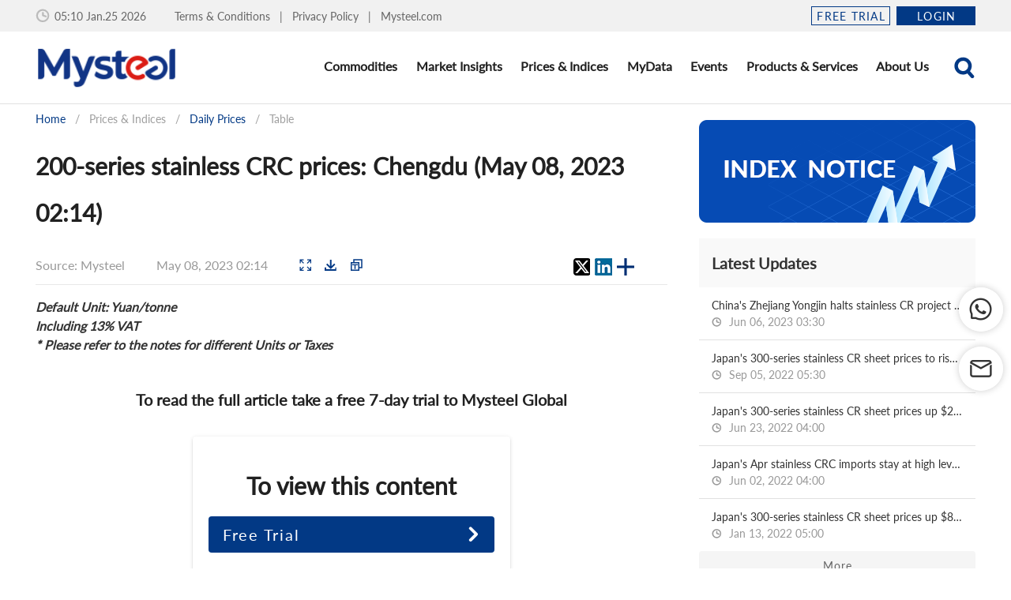

--- FILE ---
content_type: application/javascript
request_url: https://cs.mysteelcdn.com/common/english-station/83f5109.js
body_size: 11121
content:
(window.webpackJsonp=window.webpackJsonp||[]).push([[13,21,22,25,31,35,37,42,43],{1177:function(t,e,n){var content=n(1196);content.__esModule&&(content=content.default),"string"==typeof content&&(content=[[t.i,content,""]]),content.locals&&(t.exports=content.locals);(0,n(19).default)("919734f2",content,!0,{sourceMap:!1})},1179:function(t,e,n){var content=n(1203);content.__esModule&&(content=content.default),"string"==typeof content&&(content=[[t.i,content,""]]),content.locals&&(t.exports=content.locals);(0,n(19).default)("721b605b",content,!0,{sourceMap:!1})},1180:function(t,e,n){var content=n(1207);content.__esModule&&(content=content.default),"string"==typeof content&&(content=[[t.i,content,""]]),content.locals&&(t.exports=content.locals);(0,n(19).default)("06cc4b85",content,!0,{sourceMap:!1})},1181:function(t,e,n){var content=n(1212);content.__esModule&&(content=content.default),"string"==typeof content&&(content=[[t.i,content,""]]),content.locals&&(t.exports=content.locals);(0,n(19).default)("2eb13c52",content,!0,{sourceMap:!1})},1184:function(t,e,n){var content=n(1216);content.__esModule&&(content=content.default),"string"==typeof content&&(content=[[t.i,content,""]]),content.locals&&(t.exports=content.locals);(0,n(19).default)("15bed49e",content,!0,{sourceMap:!1})},1186:function(t,e,n){"use strict";n.r(e);var r=n(1243),o=(n(13),{name:"MBread",components:{},props:{breadList:{type:Array,default:function(){return[]}}},data:function(){return{}},computed:{},watch:{},created:function(){},mounted:function(){},methods:{}}),l=(n(1195),n(17)),component=Object(l.a)(o,(function(){var t=this,e=t._self._c;return e("div",{staticClass:"m-bread"},[e(r.a,t._g(t._b({attrs:{items:t.breadList},scopedSlots:t._u([t._l(Object.keys(t.$slots),(function(e){return{key:e,fn:function(data){return[t._t(e,null,null,data)]}}}))],null,!0)},"v-breadcrumbs",t.$attrs,!1),t.$listeners))],1)}),[],!1,null,"0d591e46",null);e.default=component.exports},1188:function(t,e,n){var content=n(1224);content.__esModule&&(content=content.default),"string"==typeof content&&(content=[[t.i,content,""]]),content.locals&&(t.exports=content.locals);(0,n(19).default)("9626605a",content,!0,{sourceMap:!1})},1191:function(t,e,n){"use strict";n.d(e,"a",(function(){return o})),n.d(e,"b",(function(){return c}));n(42),n(143),n(84),n(8);var r=n(120),o={"top-news-name":[{text:"Home",disabled:!1,to:"/"},{text:"Top news",disabled:!0,to:""}],Event:[{text:"Home",disabled:!1,to:"/"},{text:"Event",disabled:!0,to:""}],"event-type-name":[{text:"Home",disabled:!1,to:"/"},{text:"Event",disabled:!0,to:""},{text:"Event Details",disabled:!0,to:""}],"list-all-latest-updates-name":[{text:"Home",disabled:!1,to:"/"},{text:"Latest updates",disabled:!0,to:""}],"market-insights-news":[{text:"Home",disabled:!1,to:"/"},{text:"Market Insights",disabled:!0,to:""},{text:"News",disabled:!0,to:""}],"market-insights-news-latest":[{text:"Home",disabled:!1,to:"/"},{text:"Market Insights",disabled:!0,to:""},{text:"News",disabled:!0,to:""}],"market-insights-news-ad-and-cvd":[{text:"Home",disabled:!1,to:"/"},{text:"Market Insights",disabled:!0,to:""},{text:"News",disabled:!0,to:""}],"market-insights-analysis":[{text:"Home",disabled:!1,to:"/"},{text:"Market Insights",disabled:!0,to:""},{text:"Analysis",disabled:!0,to:""}],"market-insights-analysis-latest":[{text:"Home",disabled:!1,to:"/"},{text:"Market Insights",disabled:!0,to:""},{text:"Analysis",disabled:!0,to:""}],"market-insights-analysis-commentary":[{text:"Home",disabled:!1,to:"/"},{text:"Market Insights",disabled:!0,to:""},{text:"Analysis",disabled:!0,to:""}],"market-insights-analysis-energy-transition":[{text:"Home",disabled:!1,to:"/"},{text:"Market Insights",disabled:!0,to:""},{text:"Analysis",disabled:!0,to:""}],"market-insights-mysteel-surveys":[{text:"Home",disabled:!1,to:"/"},{text:"Market Insights",disabled:!0,to:""},{text:"Mysteel Surveys",disabled:!0,to:""}],"market-insights-mysteel-surveys-trading":[{text:"Home",disabled:!1,to:"/"},{text:"Market Insights",disabled:!0,to:""},{text:"Mysteel Surveys",disabled:!0,to:""}],"market-insights-mysteel-surveys-shipment":[{text:"Home",disabled:!1,to:"/"},{text:"Market Insights",disabled:!0,to:""},{text:"Mysteel Surveys",disabled:!0,to:""}],"market-insights-mysteel-surveys-production":[{text:"Home",disabled:!1,to:"/"},{text:"Market Insights",disabled:!0,to:""},{text:"Mysteel Surveys",disabled:!0,to:""}],"market-insights-mysteel-surveys-price":[{text:"Home",disabled:!1,to:"/"},{text:"Market Insights",disabled:!0,to:""},{text:"Mysteel Surveys",disabled:!0,to:""}],"market-insights-mysteel-surveys-inventory":[{text:"Home",disabled:!1,to:"/"},{text:"Market Insights",disabled:!0,to:""},{text:"Mysteel Surveys",disabled:!0,to:""}],"market-insights-mysteel-surveys-import-and-export":[{text:"Home",disabled:!1,to:"/"},{text:"Market Insights",disabled:!0,to:""},{text:"Mysteel Surveys",disabled:!0,to:""}],"market-insights-mysteel-surveys-cost-and-profit":[{text:"Home",disabled:!1,to:"/"},{text:"Market Insights",disabled:!0,to:""},{text:"Mysteel Surveys",disabled:!0,to:""}],"analysis-name":[{text:"Home",disabled:!1,to:"/"},{text:"Market Insights",disabled:!0,to:""},{text:"Analysis",disabled:!1,to:"/market-insights/analysis/"},{text:"Article",disabled:!0,to:""}],"news-name":[{text:"Home",disabled:!1,to:"/"},{text:"Market Insights",disabled:!0,to:""},{text:"News",disabled:!1,to:"/market-insights/news/"},{text:"Article",disabled:!0,to:""}],"mysteel-surveys-name":[{text:"Home",disabled:!1,to:"/"},{text:"Market Insights",disabled:!0,to:""},{text:"Mysteel Surveys",disabled:!1,to:"/market-insights/mysteel-surveys/"},{text:"Article",disabled:!0,to:""}],"prices-indices-price-curve":[{text:"Home",disabled:!1,to:"/"},{text:"Prices & Indices",disabled:!0,to:""},{text:"Price Curve",disabled:!0,to:""}],"prices-indices-mysteel-indices":[{text:"Home",disabled:!1,to:"/"},{text:"Prices & Indices",disabled:!0,to:""},{text:"Mysteel Indices",disabled:!0,to:""}],"prices-indices-daily-prices":[{text:"Home",disabled:!1,to:"/"},{text:"Prices & Indices",disabled:!0,to:""},{text:"Daily Prices",disabled:!0,to:""}],"prices-indices-import-export-price":[{text:"Home",disabled:!1,to:"/"},{text:"Prices & Indices",disabled:!0,to:""},{text:"Import/Export Price",disabled:!0,to:""}],"prices-indices-my-favorites":[{text:"Home",disabled:!1,to:"/"},{text:"Prices & Indices",disabled:!0,to:""},{text:"My Favorites",disabled:!0,to:""}],"daily-prices-name":[{text:"Home",disabled:!1,to:"/"},{text:"Prices & Indices",disabled:!0,to:""},{text:"Daily Prices",disabled:!1,to:"/prices-indices/daily-prices/"},{text:"Table",disabled:!0,to:""}],"price-summary-name":[{text:"Home",disabled:!1,to:"/"},{text:"Prices & Indices",disabled:!0,to:""},{text:"Daily Prices",disabled:!1,to:"/prices-indices/daily-prices/"},{text:"Table",disabled:!0,to:""}],methodology:[{text:"Home",disabled:!1,to:"/"},{text:"Methodology",disabled:!0,to:""}],"products-services-online-subscriptions":[{text:"Home",disabled:!1,to:"/"},{text:"Products & Services",disabled:!0,to:""},{text:"Online Subscriptions",disabled:!0,to:""}],"products-services-report-analysis":[{text:"Home",disabled:!1,to:"/"},{text:"Products & Services",disabled:!0,to:""},{text:"Reports & Analysis",disabled:!0,to:""}],"products-services-data-products":[{text:"Home",disabled:!1,to:"/"},{text:"Products & Services",disabled:!0,to:""},{text:"Data Products",disabled:!0,to:""}],"products-services-consulting":[{text:"Home",disabled:!1,to:"/"},{text:"Products & Services",disabled:!0,to:""},{text:"Consulting",disabled:!0,to:""}],"event-listings":[{text:"Home",disabled:!1,to:"/"},{text:"Events",disabled:!0,to:""}],"event-listings-name":[{text:"Home",disabled:!1,to:"/"},{text:"Events",disabled:!1,href:"//www.mysteel.net/event-listings/"},{text:"Event Details",disabled:!0,to:""}],"events-preview-conferenceId":[{text:"Home",disabled:!1,to:"/"},{text:"Events",disabled:!0,to:""}],"conference-preview-conferenceId":[{text:"Home",disabled:!1,to:"/"},{text:"Events",disabled:!1,href:"//www.mysteel.net/event-listings/"},{text:"Event Details",disabled:!0,to:""}],comnect:[{text:"Home",disabled:!1,to:"/"},{text:"ComNect",disabled:!0,href:"//www.mysteel.net/comnect/"}],"comnect-name":[{text:"Home",disabled:!1,to:"/"},{text:"ComNect",disabled:!1,href:"//www.mysteel.net/comnect/"},{text:"Company Details",disabled:!0}]},l=function(t){var text=t.text,e=t.disabled,n=t.breedHomePage;if(e)return"";if("Home"===text)return"/";var o=Object(r.b)(text);return"/".concat(n?"h":"commodities","/").concat(o,"/")},c=function(t,e){var n,r=arguments.length>2&&void 0!==arguments[2]&&arguments[2],o=(null===(n=e.state.user.breadList.find((function(e){return e.breedCode===t})))||void 0===n?void 0:n.bread)||[];return r&&(o[o.length-1].disabled=!1),o.map((function(t){return{text:t.text,disabled:!!t.disabled,to:l(t)}}))}},1193:function(t,e,n){var content=n(1194);content.__esModule&&(content=content.default),"string"==typeof content&&(content=[[t.i,content,""]]),content.locals&&(t.exports=content.locals);(0,n(19).default)("f7a8af7a",content,!0,{sourceMap:!1})},1194:function(t,e,n){var r=n(18)((function(i){return i[1]}));r.push([t.i,".theme--light.v-breadcrumbs .v-breadcrumbs__divider,.theme--light.v-breadcrumbs .v-breadcrumbs__item--disabled{color:rgba(0,0,0,.38)}.theme--dark.v-breadcrumbs .v-breadcrumbs__divider,.theme--dark.v-breadcrumbs .v-breadcrumbs__item--disabled{color:hsla(0,0%,100%,.5)}.v-breadcrumbs{align-items:center;display:flex;flex:0 1 auto;flex-wrap:wrap;list-style-type:none;margin:0;padding:18px 12px}.v-breadcrumbs li{align-items:center;display:inline-flex;font-size:14px}.v-breadcrumbs li .v-icon{font-size:16px}.v-breadcrumbs li:nth-child(2n){padding:0 12px}.v-breadcrumbs__item{align-items:center;display:inline-flex;-webkit-text-decoration:none;text-decoration:none;transition:.3s cubic-bezier(.25,.8,.5,1)}.v-breadcrumbs__item--disabled{pointer-events:none}.v-breadcrumbs--large li,.v-breadcrumbs--large li .v-icon{font-size:16px}",""]),r.locals={},t.exports=r},1195:function(t,e,n){"use strict";n(1177)},1196:function(t,e,n){var r=n(18)((function(i){return i[1]}));r.push([t.i,".m-bread[data-v-0d591e46] .v-breadcrumbs{padding:0}",""]),r.locals={},t.exports=r},1202:function(t,e,n){"use strict";n(1179)},1203:function(t,e,n){var r=n(18)((function(i){return i[1]}));r.push([t.i,".tree-wrapper[data-v-46c19a9e]{background-color:#fff;max-height:500px;overflow:auto}.tree-wrapper .search-icon[data-v-46c19a9e]{color:#d6d6d6;font-size:18px;margin-top:3px}[data-v-46c19a9e] .v-treeview-node__root{cursor:pointer}[data-v-46c19a9e] .v-treeview-node__root button.v-treeview-node__toggle{color:#023985}[data-v-46c19a9e] .v-treeview-node__root button.v-treeview-node__toggle:focus:after{background-color:#023985;opacity:1}[data-v-46c19a9e] .v-treeview-node__root button.v-treeview-node__toggle:focus:before{color:#fff;z-index:1}[data-v-46c19a9e] .v-treeview-node__root button.v-treeview-node__toggle:hover:after{background-color:#023985;opacity:1}[data-v-46c19a9e] .v-treeview-node__root button.v-treeview-node__toggle:hover:before{color:#fff;z-index:1}[data-v-46c19a9e] .v-treeview-node__label{overflow:visible;overflow:initial}[data-v-46c19a9e] .v-treeview-node--disabled>.v-treeview-node__root{cursor:not-allowed}[data-v-46c19a9e] .v-treeview-node--disabled>.v-treeview-node__root div.v-treeview-node__label{color:#333;margin-left:8px}[data-v-46c19a9e] .v-treeview-node>.v-treeview-node__root div.v-treeview-node__label{margin-left:8px}",""]),r.locals={},t.exports=r},1204:function(t,e,n){"use strict";n.r(e);var r=n(301),o=n(457),l=n(1148),c=n(2138),d=(n(132),n(16),n(56),n(8),n(80),n(15),n(142)),h=n(120),f={name:"MTree",components:{},props:{searchable:{type:Boolean,default:!1},notProduct:{type:Boolean,default:!1},placeholder:{type:String,default:""}},data:function(){return{searchVal:""}},computed:{flattenArray:function(){var t=[],e=function(n){n.forEach((function(n){n.disabled||t.push(n),n.children&&e(n.children)}))};return e(this.$attrs.items),Object(d.sortBy)(t,this.$attrs["item-text"])},filteredArray:function(){var t=this;if(!this.searchVal)return this.flattenArray;var e=this.flattenArray.filter((function(e){return Object(d.toLower)(e[t.$attrs["item-text"]]).includes(Object(d.toLower)(t.searchVal))}));return this.notProduct?e:Object(h.c)(e,"breedName","isVirtual")}},watch:{},created:function(){},mounted:function(){},methods:{handleFilterListClick:function(t){this.$emit("update:active",[t])}}},v=(n(1202),n(17)),component=Object(v.a)(f,(function(){var t,e,n,d=this,h=d._self._c;return h("div",{staticClass:"tree-wrapper pl-4 pr-4 pb-4 pt-0"},[d.searchable?h(l.a,{ref:"refTextField",attrs:{placeholder:d.placeholder},scopedSlots:d._u([{key:"prepend-inner",fn:function(){return[h("m-icon",{staticClass:"search-icon",attrs:{name:"search"}})]},proxy:!0}],null,!1,2896832293),model:{value:d.searchVal,callback:function(t){d.searchVal="string"==typeof t?t.trim():t},expression:"searchVal"}}):d._e(),d._v(" "),h("div",{staticClass:"treeview-wrapper"},[d.searchVal?h(o.a,d._l(d.filteredArray,(function(t,e){return h(r.a,{key:e,attrs:{title:t[d.$attrs["item-text"]]===d.$t("home.adCvd")?d.$t("home.adCvdDesc"):""},on:{click:function(e){return d.handleFilterListClick(t)}}},[d._v("\n        "+d._s(t[d.$attrs["item-text"]])+"\n      ")])})),1):h(c.a,d._g(d._b({ref:"refTree",staticClass:"m-tree",attrs:{"disable-per-node":"",activatable:"","return-object":""},scopedSlots:d._u([{key:"label",fn:function(t){var e=t.item;t.open,t.active;return[h("div",{staticClass:"v-treeview-node__content"},[h("span",{staticClass:"v-treeview-node__label",attrs:{title:e[d.$attrs["item-text"]]===d.$t("home.adCvd")?d.$t("home.adCvdDesc"):""}},[d._v("\n            "+d._s(e[d.$attrs["item-text"]])+"\n          ")])])]}}])},"v-treeview",d.$attrs,!1),d.$listeners)),d._v(" "),h("p",{directives:[{name:"show",rawName:"v-show",value:0===(null===(t=d.$attrs)||void 0===t||null===(t=t.item)||void 0===t?void 0:t.length)||0!==(null===(e=d.$attrs)||void 0===e||null===(e=e.item)||void 0===e?void 0:e.length)&&0===(null===(n=d.filteredArray)||void 0===n?void 0:n.length)&&d.searchVal,expression:"\n        $attrs?.item?.length === 0\n          || ($attrs?.item?.length !== 0\n            && filteredArray?.length === 0\n            && searchVal)\n      "}],staticClass:"ma-0 pa-0"},[d._v("\n      No Results Found\n    ")])],1)],1)}),[],!1,null,"46c19a9e",null);e.default=component.exports;installComponents(component,{MIcon:n(198).default})},1205:function(t,e,n){"use strict";n.r(e);var r=n(1249),o=(n(12),n(16),n(24),n(25),n(13),n(8),n(15),n(4));function l(t,e){var n=Object.keys(t);if(Object.getOwnPropertySymbols){var r=Object.getOwnPropertySymbols(t);e&&(r=r.filter((function(e){return Object.getOwnPropertyDescriptor(t,e).enumerable}))),n.push.apply(n,r)}return n}function c(t){for(var e=1;e<arguments.length;e++){var n=null!=arguments[e]?arguments[e]:{};e%2?l(Object(n),!0).forEach((function(e){Object(o.a)(t,e,n[e])})):Object.getOwnPropertyDescriptors?Object.defineProperties(t,Object.getOwnPropertyDescriptors(n)):l(Object(n)).forEach((function(e){Object.defineProperty(t,e,Object.getOwnPropertyDescriptor(n,e))}))}return t}var d={name:"MPagination",components:{},props:{},data:function(){return{defaultTotalVisible:5}},computed:{visibleTotal:function(){var t=this.$attrs,e=t.value,n=t.length,r=t.totalVisible,o=Math.max(e+1,r||this.defaultTotalVisible);return Math.min(Math.max(e,o),n)},showPage:function(t){return this.$attrs.length&&this.$attrs.length>1}},watch:{},created:function(){},mounted:function(){},methods:{}},h=(n(1211),n(17)),component=Object(h.a)(d,(function(){var t=this,e=t._self._c;return t.showPage?e("div",{staticClass:"m-pagination"},[e(r.a,t._g(t._b({},"v-pagination",c(c({totalVisible:t.defaultTotalVisible},t.$attrs),{},{length:t.visibleTotal}),!1),t.$listeners))],1):t._e()}),[],!1,null,"9f7b9a10",null);e.default=component.exports},1206:function(t,e,n){"use strict";n(1180)},1207:function(t,e,n){var r=n(18)((function(i){return i[1]}));r.push([t.i,".m-tree-select[data-v-66678318]{position:relative}.m-tree-select .tree-option[data-v-66678318]{background-color:#fff;border-radius:4px;box-shadow:0 5px 5px -3px rgba(0,0,0,.2),0 8px 10px 1px rgba(0,0,0,.14),0 3px 14px 2px rgba(0,0,0,.12);contain:content;display:inline-block;min-width:100%;overflow-x:hidden;overflow-y:auto;overflow:hidden auto;position:absolute;top:16px;z-index:9999}.m-tree-select .v-icon__svg[data-v-66678318]{color:#757575}",""]),r.locals={},t.exports=r},1208:function(t,e,n){"use strict";n(7)({target:"Number",stat:!0,nonConfigurable:!0,nonWritable:!0},{MAX_SAFE_INTEGER:9007199254740991})},1209:function(t,e,n){var content=n(1210);content.__esModule&&(content=content.default),"string"==typeof content&&(content=[[t.i,content,""]]),content.locals&&(t.exports=content.locals);(0,n(19).default)("2319b4e7",content,!0,{sourceMap:!1})},1210:function(t,e,n){var r=n(18)((function(i){return i[1]}));r.push([t.i,".theme--light.v-pagination .v-pagination__item{background:#fff;color:rgba(0,0,0,.87)}.theme--light.v-pagination .v-pagination__item--active{color:#fff}.theme--light.v-pagination .v-pagination__navigation{background:#fff}.theme--dark.v-pagination .v-pagination__item{background:#1e1e1e;color:#fff}.theme--dark.v-pagination .v-pagination__item--active{color:#fff}.theme--dark.v-pagination .v-pagination__navigation{background:#1e1e1e}.v-pagination{align-items:center;display:inline-flex;justify-content:center;list-style-type:none;margin:0;max-width:100%;width:100%}.v-pagination.v-pagination{padding-left:0}.v-pagination>li{align-items:center;display:flex}.v-pagination--circle .v-pagination__item,.v-pagination--circle .v-pagination__more,.v-pagination--circle .v-pagination__navigation{border-radius:50%}.v-pagination--disabled{opacity:.6;pointer-events:none}.v-pagination__item{background:transparent;border-radius:4px;box-shadow:0 3px 1px -2px rgba(0,0,0,.2),0 2px 2px 0 rgba(0,0,0,.14),0 1px 5px 0 rgba(0,0,0,.12);font-size:1rem;height:34px;margin:.3rem;min-width:34px;padding:0 5px;-webkit-text-decoration:none;text-decoration:none;transition:.3s cubic-bezier(0,0,.2,1);width:auto}.v-pagination__item--active{box-shadow:0 2px 4px -1px rgba(0,0,0,.2),0 4px 5px 0 rgba(0,0,0,.14),0 1px 10px 0 rgba(0,0,0,.12)}.v-pagination__navigation{align-items:center;border-radius:4px;box-shadow:0 3px 1px -2px rgba(0,0,0,.2),0 2px 2px 0 rgba(0,0,0,.14),0 1px 5px 0 rgba(0,0,0,.12);display:inline-flex;height:32px;justify-content:center;margin:.3rem 10px;-webkit-text-decoration:none;text-decoration:none;width:32px}.v-pagination__navigation .v-icon{transition:.2s cubic-bezier(.4,0,.6,1);vertical-align:middle}.v-pagination__navigation--disabled{opacity:.6;pointer-events:none}.v-pagination__more{align-items:flex-end;display:inline-flex;height:32px;justify-content:center;margin:.3rem;width:32px}",""]),r.locals={},t.exports=r},1211:function(t,e,n){"use strict";n(1181)},1212:function(t,e,n){var r=n(18)((function(i){return i[1]}));r.push([t.i,".m-pagination[data-v-9f7b9a10] .v-pagination__navigation{border:1px solid #ddd;box-shadow:none}.m-pagination[data-v-9f7b9a10] .v-pagination__item{border:1px solid #ddd;box-shadow:none}",""]),r.locals={},t.exports=r},1213:function(t,e,n){"use strict";n.r(e);var r=n(1151),o=n(1148);n(84),n(12),n(85),n(93),n(87),n(71),n(50),n(13),n(8),n(41),n(57),n(65),n(79);function l(t,e){var n="undefined"!=typeof Symbol&&t[Symbol.iterator]||t["@@iterator"];if(!n){if(Array.isArray(t)||(n=function(t,a){if(t){if("string"==typeof t)return c(t,a);var e={}.toString.call(t).slice(8,-1);return"Object"===e&&t.constructor&&(e=t.constructor.name),"Map"===e||"Set"===e?Array.from(t):"Arguments"===e||/^(?:Ui|I)nt(?:8|16|32)(?:Clamped)?Array$/.test(e)?c(t,a):void 0}}(t))||e&&t&&"number"==typeof t.length){n&&(t=n);var r=0,o=function(){};return{s:o,n:function(){return r>=t.length?{done:!0}:{done:!1,value:t[r++]}},e:function(t){throw t},f:o}}throw new TypeError("Invalid attempt to iterate non-iterable instance.\nIn order to be iterable, non-array objects must have a [Symbol.iterator]() method.")}var l,a=!0,u=!1;return{s:function(){n=n.call(t)},n:function(){var t=n.next();return a=t.done,t},e:function(t){u=!0,l=t},f:function(){try{a||null==n.return||n.return()}finally{if(u)throw l}}}}function c(t,a){(null==a||a>t.length)&&(a=t.length);for(var e=0,n=Array(a);e<a;e++)n[e]=t[e];return n}var d={name:"MTreeSelect",components:{},model:{prop:"active",event:"update:active"},props:{label:{type:String,default:""},placeholder:{type:String,default:""},items:{type:Array,default:function(){return[]}},active:{type:Array,default:function(){return[]}},clearable:{type:Boolean,default:!1},itemText:{type:String,default:"breedName"},itemKey:{type:String,default:"breedCode"},notProduct:{type:Boolean,default:!1}},data:function(){return{showItems:!1,open:[]}},computed:{},watch:{showItems:function(t){t&&(this.open=function(t,e){var n=arguments.length>2&&void 0!==arguments[2]?arguments[2]:"breedCode";if(!t)return[];var r=[],o=function(t,path,e){if(0!==e.length){var c,d=l(e);try{for(d.s();!(c=d.n()).done;){var h=c.value;if(path.push(h),h[n]===t[n])return void(r=JSON.parse(JSON.stringify(path)));var f=Array.isArray(h.children)?h.children:[];o(t,path,f),path.pop()}}catch(t){d.e(t)}finally{d.f()}}};return o(t,[],e),1===r.length?[]:r}(this.active[0],this.items,this.itemKey))}},created:function(){},mounted:function(){},methods:{handleSelectUpdate:function(t){var e=this;this.showItems=!1,t.length>0&&(this.active.length?this.active[0][this.itemKey]!==t[0][this.itemKey]&&this.$emit("update:active",t.map((function(t){var n={};return n[e.itemKey]=t[e.itemKey],n[e.itemText]=t[e.itemText],n}))):this.$emit("update:active",t.map((function(t){var n={};return n[e.itemKey]=t[e.itemKey],n[e.itemText]=t[e.itemText],n}))))},handleClear:function(){this.$emit("update:active",[])}}},h=d,f=(n(1206),n(17)),component=Object(f.a)(h,(function(){var t=this,e=t._self._c;return e("div",{staticClass:"m-tree-select"},[e(r.a,{attrs:{"close-on-content-click":!1,transition:"scale-transition","offset-y":"","min-width":"330"},scopedSlots:t._u([{key:"activator",fn:function(n){var r=n.on,l=n.attrs;return[e(o.a,t._g(t._b({ref:"refTextField",attrs:{value:t.active.map((function(e){return e[t.itemText]})),readonly:"",clearable:t.clearable,label:t.label},on:{"click:clear":t.handleClear}},"v-text-field",l,!1),r))]}}]),model:{value:t.showItems,callback:function(e){t.showItems=e},expression:"showItems"}},[t._v(" "),e("div",{staticClass:"pt-1"},[t.showItems?e("m-tree",{ref:"refTree",attrs:{"not-product":t.notProduct,"item-key":t.itemKey,"item-text":t.itemText,searchable:"",open:t.open,items:t.items,active:t.active,placeholder:t.placeholder},on:{"update:active":t.handleSelectUpdate}}):t._e()],1)])],1)}),[],!1,null,"66678318",null);e.default=component.exports;installComponents(component,{MTree:n(1204).default})},1214:function(t,e,n){"use strict";n.r(e);var r=n(2073),o=n(1151),l=n(1148),c=n(474),d=(n(178),n(84),n(387),n(55),n(142)),h=n(121),f={name:"MDatePicker",components:{},props:{width:{type:[String,Number],default:270},label:{type:String,default:"Start Date ~ End Date"},clearable:{type:Boolean,default:!0},isPrefix:{type:Boolean,default:function(){return!0}},isMonth:{type:Boolean,default:!1},isNoLimit:{type:Boolean,default:!1}},data:function(){return{dates:[],showMenu:!1,lastSelectedTime:[],currentSelectedTime:[],datePickerVisible:!1}},computed:{dateRangeText:function(){var t=this;return this.lastSelectedTime=this.currentSelectedTime,this.currentSelectedTime=this.$attrs.value,this.$attrs.range?1===this.currentSelectedTime.length?Object(d.cloneDeep)(this.lastSelectedTime).sort((function(a,b){return new Date(a)-new Date(b)})).map((function(e){return t.isMonth?t.$dateFormat(e,"MMM, YYYY"):t.$dateFormat(e)})).join("~"):2===this.currentSelectedTime.length?Object(d.cloneDeep)(this.currentSelectedTime).sort((function(a,b){return new Date(a)-new Date(b)})).map((function(e){return t.isMonth?t.$dateFormat(e,"MMM, YYYY"):t.$dateFormat(e)})).join("~"):"":this.currentSelectedTime},max:function(){if(!this.isNoLimit)return this.isMonth?this.$dateFormat(new Date,"YYYY-MM"):this.$dateFormat(new Date,"YYYY-MM-DD")}},watch:{},created:function(){},mounted:function(){var t=this,e=this.dateRangeText?this.dateRangeText.split("~"):[];this.dates=e.map((function(e){return Object(h.b)(e,"".concat(t.isMonth?"YYYY-MM":"YYYY-MM-DD"))}))},methods:{handleDateInput:function(t){this.$attrs.range?2===t.length?this.showMenu=!1:this.showMenu=!0:this.showMenu=!1},handleDateChange:function(t){this.lastSelectedTime=this.currentSelectedTime,this.currentSelectedTime=t,this.dates=this.currentSelectedTime,this.$emit("input",this.currentSelectedTime),this.$emit("change",this.currentSelectedTime)},handleClear:function(){this.dates=this.$attrs.range?[]:"",this.currentSelectedTime=this.$attrs.range?[]:"",this.lastSelectedTime=this.currentSelectedTime,this.$emit("change",this.$attrs.range?[]:""),this.$emit("input",this.$attrs.range?[]:"")},handleFocused:function(){this.datePickerVisible=!0},handleOutside:function(){this.datePickerVisible&&1===this.dates.length&&(this.dates=this.lastSelectedTime,this.$emit("input",this.lastSelectedTime)),this.datePickerVisible=!1}}},v=(n(1215),n(17)),component=Object(v.a)(f,(function(){var t=this,e=t._self._c;return e("div",{staticClass:"m-date-picker"},[e(o.a,{attrs:{"close-on-content-click":!1,transition:"scale-transition","offset-y":"","min-width":"auto"},scopedSlots:t._u([{key:"activator",fn:function(n){var r=n.on,o=n.attrs;return[e(l.a,t._g(t._b({style:{width:"".concat(t.width,"px")},attrs:{"is-month":t.isMonth,value:t.dateRangeText,"prepend-icon":t.isPrefix?"mdi-calendar":void 0,"append-icon":t.isPrefix?void 0:"mdi-calendar",readonly:"",clearable:t.clearable,label:t.label},on:{"click:clear":t.handleClear,focus:t.handleFocused}},"v-text-field",o,!1),r))]}}]),model:{value:t.showMenu,callback:function(e){t.showMenu=e},expression:"showMenu"}},[t._v(" "),e(r.a,t._b({directives:[{def:c.a,name:"click-outside",rawName:"v-click-outside",value:t.handleOutside,expression:"handleOutside"}],attrs:{color:"primary","event-color":"red","first-day-of-week":1,max:t.max},on:{input:t.handleDateInput,change:t.handleDateChange},model:{value:t.dates,callback:function(e){t.dates=e},expression:"dates"}},"v-date-picker",t.$attrs,!1))],1)],1)}),[],!1,null,"60d84772",null);e.default=component.exports},1215:function(t,e,n){"use strict";n(1184)},1216:function(t,e,n){var r=n(18)((function(i){return i[1]}));r.push([t.i,".m-date-picker[data-v-60d84772] .v-input__slot>.v-text-field__slot>label{pointer-events:none}",""]),r.locals={},t.exports=r},1220:function(t,e,n){var map={"./h1-card-large.png":1221,"./h1-card-small.png":1222};function r(t){var e=o(t);return n(e)}function o(t){if(!n.o(map,t)){var e=new Error("Cannot find module '"+t+"'");throw e.code="MODULE_NOT_FOUND",e}return map[t]}r.keys=function(){return Object.keys(map)},r.resolve=o,t.exports=r,r.id=1220},1221:function(t,e,n){t.exports=n.p+"img/h1-card-large.17619c7.png"},1222:function(t,e,n){t.exports=n.p+"img/h1-card-small.143dcfc.png"},1223:function(t,e,n){"use strict";n(1188)},1224:function(t,e,n){var r=n(18)((function(i){return i[1]}));r.push([t.i,".title-content[data-v-e2c6a26c]{margin-top:34px}[data-v-e2c6a26c] .m-card-pt-center{z-index:999}.m-dropdown-tip__content[data-v-e2c6a26c]{background:#fff;border-radius:8px;box-shadow:0 10px 6px 0 rgba(0,0,0,.1),0 -2px 6px 0 rgba(0,0,0,.05);color:#000;font-size:14px;font-weight:400;line-height:20px;overflow:hidden;position:relative;text-align:left;transition:max-height .3s ease-out;width:100%;z-index:9999}.no-pointer[data-v-e2c6a26c]{cursor:default}",""]),r.locals={},t.exports=r},1231:function(t,e,n){"use strict";n.r(e);n(12),n(85),n(42),n(55);var r={name:"BH1Card",components:{},props:{title:{type:String,default:""},description:{type:String,default:""},fullWidth:{type:Boolean,default:function(){return!1}},lineNum:{type:Number,default:function(){return 1}},content:{type:String,default:""},tipWidth:{type:String,default:"285px"},top:{type:String,default:""},isActive:{type:Boolean,default:!0}},data:function(){return{isOpen:!1,contentHeight:"0px"}},computed:{h1CardSrc:function(){return n(1220)("./h1-card-".concat(this.fullWidth?"large":"small",".png"))}},watch:{},mounted:function(){var t=this;document.addEventListener("click",(function(e){t.handleDocumentClick(e)}))},beforeDestroy:function(){document&&document.removeEventListener("click",this.handleDocumentClick)},created:function(){},methods:{handleDocumentClick:function(t){var e;if(this.isOpen){var n=t.target,r=null===(e=this.$refs.dropdownRef)||void 0===e?void 0:e.$el,o=this.$refs.contentRef,l=r&&r.contains(n),c=o&&o.contains(n);l||c||this.close()}},toggleDropdown:function(){var t;this.isOpen=!this.isOpen,this.contentHeight=this.isOpen?"".concat(null===(t=this.$refs)||void 0===t||null===(t=t.contentRef)||void 0===t?void 0:t.scrollHeight,"px"):"0px"},close:function(){this.isOpen=!1,this.contentHeight="0px"}}},o=(n(1223),n(17)),component=Object(o.a)(r,(function(){var t=this,e=t._self._c;return e("div",{staticClass:"m-h1-card"},[e("m-card-pt",{staticClass:"no-pointer white--text",attrs:{"img-src":t.h1CardSrc,width:t.fullWidth?1190:810,height:100,ripple:!1}},[e("div",{staticClass:"px-4"},[e("m-title",{class:"white--text ".concat(t.content?"title-content":"mt-6","  m-line-").concat(t.lineNum),attrs:{"tag-name":"h1","line-height":26,"font-size":26,title:t.title,"is-active":t.isActive}},[t._v("\n        "+t._s(t.title)+"\n        "),t.content?e("span",{class:"m-dropdown-tip__icon ".concat(t.isOpen&&t.isActive?"active":""),on:{click:t.toggleDropdown}},[t._t("icon",(function(){return[e("m-icon",{ref:"dropdownRef",staticClass:"pointer",attrs:{name:"question-tip"}})]}))],2):t._e()]),t._v(" "),t.description?e("div",{staticClass:"m-line-2"},[t._v("\n        "+t._s(t.description)+"\n      ")]):t._e()],1),t._v(" "),e("div",{ref:"contentRef",staticClass:"m-dropdown-tip__content",style:{maxHeight:t.contentHeight,top:t.top}},[e("div",{staticClass:"pa-3"},[t._t("content",(function(){return[t._v("\n          "+t._s(t.content)+"\n        ")]}))],2)])])],1)}),[],!1,null,"e2c6a26c",null);e.default=component.exports;installComponents(component,{MIcon:n(198).default,MTitle:n(696).default,MCardPt:n(698).default})},1237:function(t,e,n){"use strict";n.r(e);var r=n(1368),o=n(32),l=(n(16),n(56),n(13),n(8),{name:"MSelect",computed:{itemText:function(){return this.$attrs["item-text"]||"text"},itemValue:function(){return this.$attrs["item-value"]||"value"},otherSlots:function(){return Object.keys(this.$scopedSlots).filter((function(slot){return!["item","selection"].includes(slot)}))}},methods:{getItemText:function(t){return"object"===Object(o.a)(t)?t[this.itemText]:t},shouldAddTitle:function(t){return("object"===Object(o.a)(t)?t[this.itemText]:t)===this.$t("home.adCvd")}}}),c=n(17),component=Object(c.a)(l,(function(){var t=this,e=t._self._c;return e(r.a,t._g(t._b({staticClass:"m-select",attrs:{"no-data-text":"No Results Found"},scopedSlots:t._u([{key:"item",fn:function(n){var r=n.item;return[t._t("item",(function(){return[e("span",{attrs:{title:t.shouldAddTitle(r)?t.$t("home.adCvdDesc"):""}},[t._v("\n        "+t._s(t.getItemText(r))+"\n      ")])]}),{item:r})]}},{key:"selection",fn:function(n){var r=n.item;return[t._t("selection",(function(){return[e("span",{attrs:{title:t.shouldAddTitle(r)?t.$t("home.adCvdDesc"):""}},[t._v("\n        "+t._s(t.getItemText(r))+"\n      ")])]}),{item:r})]}},t._l(t.otherSlots,(function(e,slot){return{key:slot,fn:function(data){return[t._t(slot,null,null,data)]}}}))],null,!0)},"v-select",t.$attrs,!1),t.$listeners))}),[],!1,null,null,null);e.default=component.exports},1239:function(t,e,n){"use strict";n(8),n(15);var r=n(3),o=function(t){var e=t.touchstartX,n=t.touchendX,r=t.touchstartY,o=t.touchendY;t.offsetX=n-e,t.offsetY=o-r,Math.abs(t.offsetY)<.5*Math.abs(t.offsetX)&&(t.left&&n<e-16&&t.left(t),t.right&&n>e+16&&t.right(t)),Math.abs(t.offsetX)<.5*Math.abs(t.offsetY)&&(t.up&&o<r-16&&t.up(t),t.down&&o>r+16&&t.down(t))};function l(t){var e={touchstartX:0,touchstartY:0,touchendX:0,touchendY:0,touchmoveX:0,touchmoveY:0,offsetX:0,offsetY:0,left:t.left,right:t.right,up:t.up,down:t.down,start:t.start,move:t.move,end:t.end};return{touchstart:function(t){return function(t,e){var n=t.changedTouches[0];e.touchstartX=n.clientX,e.touchstartY=n.clientY,e.start&&e.start(Object.assign(t,e))}(t,e)},touchend:function(t){return function(t,e){var n=t.changedTouches[0];e.touchendX=n.clientX,e.touchendY=n.clientY,e.end&&e.end(Object.assign(t,e)),o(e)}(t,e)},touchmove:function(t){return function(t,e){var n=t.changedTouches[0];e.touchmoveX=n.clientX,e.touchmoveY=n.clientY,e.move&&e.move(Object.assign(t,e))}(t,e)}}}var c={inserted:function(t,e,n){var o=e.value,c=o.parent?t.parentElement:t,d=o.options||{passive:!0};if(c){var h=l(e.value);c._touchHandlers=Object(c._touchHandlers),c._touchHandlers[n.context._uid]=h,Object(r.x)(h).forEach((function(t){c.addEventListener(t,h[t],d)}))}},unbind:function(t,e,n){var o=e.value.parent?t.parentElement:t;if(o&&o._touchHandlers){var l=o._touchHandlers[n.context._uid];Object(r.x)(l).forEach((function(t){o.removeEventListener(t,l[t])})),delete o._touchHandlers[n.context._uid]}}};e.a=c},1243:function(t,e,n){"use strict";n(12),n(16),n(24),n(25),n(13),n(8),n(15);var r=n(4),o=(n(178),n(1193),n(163)),l=n(26),c=n(3);function d(t,e){var n=Object.keys(t);if(Object.getOwnPropertySymbols){var r=Object.getOwnPropertySymbols(t);e&&(r=r.filter((function(e){return Object.getOwnPropertyDescriptor(t,e).enumerable}))),n.push.apply(n,r)}return n}function h(t){for(var e=1;e<arguments.length;e++){var n=null!=arguments[e]?arguments[e]:{};e%2?d(Object(n),!0).forEach((function(e){Object(r.a)(t,e,n[e])})):Object.getOwnPropertyDescriptors?Object.defineProperties(t,Object.getOwnPropertyDescriptors(n)):d(Object(n)).forEach((function(e){Object.defineProperty(t,e,Object.getOwnPropertyDescriptor(n,e))}))}return t}var f=Object(l.a)(o.a).extend({name:"v-breadcrumbs-item",props:{activeClass:{type:String,default:"v-breadcrumbs__item--disabled"},ripple:{type:[Boolean,Object],default:!1}},computed:{classes:function(){return Object(r.a)({"v-breadcrumbs__item":!0},this.activeClass,this.disabled)}},render:function(t){var e=this.generateRouteLink(),n=e.tag,data=e.data;return t("li",[t(n,h(h({},data),{},{attrs:h(h({},data.attrs),{},{"aria-current":this.isActive&&this.isLink?"page":void 0})}),Object(c.r)(this))])}}),v=Object(c.i)("v-breadcrumbs__divider","li"),m=n(48);function x(t,e){var n=Object.keys(t);if(Object.getOwnPropertySymbols){var r=Object.getOwnPropertySymbols(t);e&&(r=r.filter((function(e){return Object.getOwnPropertyDescriptor(t,e).enumerable}))),n.push.apply(n,r)}return n}e.a=Object(l.a)(m.a).extend({name:"v-breadcrumbs",props:{divider:{type:String,default:"/"},items:{type:Array,default:function(){return[]}},large:Boolean},computed:{classes:function(){return function(t){for(var e=1;e<arguments.length;e++){var n=null!=arguments[e]?arguments[e]:{};e%2?x(Object(n),!0).forEach((function(e){Object(r.a)(t,e,n[e])})):Object.getOwnPropertyDescriptors?Object.defineProperties(t,Object.getOwnPropertyDescriptors(n)):x(Object(n)).forEach((function(e){Object.defineProperty(t,e,Object.getOwnPropertyDescriptor(n,e))}))}return t}({"v-breadcrumbs--large":this.large},this.themeClasses)}},methods:{genDivider:function(){return this.$createElement(v,this.$slots.divider?this.$slots.divider:this.divider)},genItems:function(){for(var t=[],e=!!this.$scopedSlots.item,n=[],i=0;i<this.items.length;i++){var r=this.items[i];n.push(r.text),e?t.push(this.$scopedSlots.item({item:r})):t.push(this.$createElement(f,{key:n.join("."),props:r},[r.text])),i<this.items.length-1&&t.push(this.genDivider())}return t}},render:function(t){var e=Object(c.r)(this)||this.genItems();return t("ul",{staticClass:"v-breadcrumbs",class:this.classes},e)}})},1246:function(t,e,n){var content=n(1262);content.__esModule&&(content=content.default),"string"==typeof content&&(content=[[t.i,content,""]]),content.locals&&(t.exports=content.locals);(0,n(19).default)("580a6742",content,!0,{sourceMap:!1})},1249:function(t,e,n){"use strict";n(12),n(16),n(24),n(25),n(13),n(15);var r=n(96),o=n(4),l=(n(42),n(84),n(55),n(1208),n(8),n(57),n(86),n(1209),n(162)),c=n(318),d=n(66),h=n(473),f=n(48),v=n(26);function m(t,e){var n=Object.keys(t);if(Object.getOwnPropertySymbols){var r=Object.getOwnPropertySymbols(t);e&&(r=r.filter((function(e){return Object.getOwnPropertyDescriptor(t,e).enumerable}))),n.push.apply(n,r)}return n}e.a=Object(v.a)(d.a,Object(h.a)({onVisible:["init"]}),f.a).extend({name:"v-pagination",directives:{Resize:c.a},props:{circle:Boolean,disabled:Boolean,navigationColor:String,navigationTextColor:String,length:{type:Number,default:0,validator:function(t){return t%1==0}},nextIcon:{type:String,default:"$next"},prevIcon:{type:String,default:"$prev"},totalVisible:[Number,String],value:{type:Number,default:0},pageAriaLabel:{type:String,default:"$vuetify.pagination.ariaLabel.page"},currentPageAriaLabel:{type:String,default:"$vuetify.pagination.ariaLabel.currentPage"},previousAriaLabel:{type:String,default:"$vuetify.pagination.ariaLabel.previous"},nextAriaLabel:{type:String,default:"$vuetify.pagination.ariaLabel.next"},wrapperAriaLabel:{type:String,default:"$vuetify.pagination.ariaLabel.wrapper"}},data:function(){return{maxButtons:0,selected:null}},computed:{classes:function(){return function(t){for(var e=1;e<arguments.length;e++){var n=null!=arguments[e]?arguments[e]:{};e%2?m(Object(n),!0).forEach((function(e){Object(o.a)(t,e,n[e])})):Object.getOwnPropertyDescriptors?Object.defineProperties(t,Object.getOwnPropertyDescriptors(n)):m(Object(n)).forEach((function(e){Object.defineProperty(t,e,Object.getOwnPropertyDescriptor(n,e))}))}return t}({"v-pagination":!0,"v-pagination--circle":this.circle,"v-pagination--disabled":this.disabled},this.themeClasses)},items:function(){var t=parseInt(this.totalVisible,10);if(0===t||isNaN(this.length)||this.length>Number.MAX_SAFE_INTEGER)return[];var e=Math.min(Math.max(0,t)||this.length,Math.max(0,this.maxButtons)||this.length,this.length);if(this.length<=e)return this.range(1,this.length);var n=e%2==0?1:0,o=Math.floor(e/2),l=this.length-o+1+n;if(this.value>o&&this.value<l){var c=this.length,d=this.value-o+2,h=this.value+o-2-n,f=h+1===c-1?h+1:"...";return[1,d-1==2?2:"..."].concat(Object(r.a)(this.range(d,h)),[f,this.length])}if(this.value===o){var v=this.value+o-1-n;return[].concat(Object(r.a)(this.range(1,v)),["...",this.length])}if(this.value===l){var m=this.value-o+1;return[1,"..."].concat(Object(r.a)(this.range(m,this.length)))}return[].concat(Object(r.a)(this.range(1,o)),["..."],Object(r.a)(this.range(l,this.length)))}},watch:{value:function(){this.init()}},beforeMount:function(){this.init()},methods:{init:function(){var t=this;this.selected=null,this.onResize(),this.$nextTick(this.onResize),setTimeout((function(){return t.selected=t.value}),100)},onResize:function(){var t=this.$el&&this.$el.parentElement?this.$el.parentElement.clientWidth:window.innerWidth;this.maxButtons=Math.floor((t-96)/42)},next:function(t){t.preventDefault(),this.$emit("input",this.value+1),this.$emit("next")},previous:function(t){t.preventDefault(),this.$emit("input",this.value-1),this.$emit("previous")},range:function(t,e){for(var n=[],i=t=t>0?t:1;i<=e;i++)n.push(i);return n},genIcon:function(t,e,n,r,label){return t("li",[t("button",this.setBackgroundColor(this.navigationColor,{staticClass:"v-pagination__navigation",class:{"v-pagination__navigation--disabled":n},attrs:{disabled:n,type:"button","aria-label":label},on:n?{}:{click:r}}),[t(l.a,{props:{color:this.navigationTextColor}},[e])])])},genItem:function(t,i){var e=this,n=i===this.value&&(this.color||"primary"),r=i===this.value,o=r?this.currentPageAriaLabel:this.pageAriaLabel;return t("button",this.setBackgroundColor(n,{staticClass:"v-pagination__item",class:{"v-pagination__item--active":i===this.value},attrs:{type:"button","aria-current":r,"aria-label":this.$vuetify.lang.t(o,i)},on:{click:function(){return e.$emit("input",i)}}}),[i.toString()])},genItems:function(t){var e=this;return this.items.map((function(i,n){return t("li",{key:n},[isNaN(Number(i))?t("span",{class:"v-pagination__more"},[i.toString()]):e.genItem(t,i)])}))},genList:function(t,e){return t("ul",{directives:[{modifiers:{quiet:!0},name:"resize",value:this.onResize}],class:this.classes},e)}},render:function(t){var e=[this.genIcon(t,this.$vuetify.rtl?this.nextIcon:this.prevIcon,this.value<=1,this.previous,this.$vuetify.lang.t(this.previousAriaLabel)),this.genItems(t),this.genIcon(t,this.$vuetify.rtl?this.prevIcon:this.nextIcon,this.value>=this.length,this.next,this.$vuetify.lang.t(this.nextAriaLabel))];return t("nav",{attrs:{role:"navigation","aria-label":this.$vuetify.lang.t(this.wrapperAriaLabel)}},[this.genList(t,e)])}})},1260:function(t,e,n){t.exports=n.p+"img/empty.036c518.jpg"},1261:function(t,e,n){"use strict";n(1246)},1262:function(t,e,n){var r=n(18)((function(i){return i[1]}));r.push([t.i,".v-sheet.v-card[data-v-071d1db0]:not(.v-sheet--outlined){box-shadow:none}.m-card-box__content[data-v-071d1db0]{flex:1}.v-responsive[data-v-071d1db0]{flex:none}",""]),r.locals={},t.exports=r},1263:function(t,e,n){"use strict";n.r(e);var r=n(1165),o=n(1176),l=(n(55),{props:{imgWidth:{type:Number,default:200},imgHeight:{type:Number,default:200},vertical:{type:Boolean,default:!1},imgSrc:{type:String,default:""},imgAlt:{type:String,default:""},animation:{type:Boolean,default:!1}}}),c=(n(1261),n(17)),component=Object(c.a)(l,(function(){var t=this,e=t._self._c;return e(r.a,t._g(t._b({staticClass:"d-flex",class:{"flex-column":t.vertical,"m-card":t.animation}},"v-card",t.$attrs,!1),t.$listeners),[e(o.a,{staticClass:"rounded-0",attrs:{height:t.imgHeight,width:t.imgWidth,src:"".concat(t.imgSrc||n(1260)),alt:t.imgAlt}}),t._v(" "),e("div",{staticClass:"m-card-box__content"},[t._t("card-content")],2)],1)}),[],!1,null,"071d1db0",null);e.default=component.exports},1529:function(t,e,n){var content=n(1744);content.__esModule&&(content=content.default),"string"==typeof content&&(content=[[t.i,content,""]]),content.locals&&(t.exports=content.locals);(0,n(19).default)("3cfd1cc5",content,!0,{sourceMap:!1})},1667:function(t,e,n){"use strict";var r=n(1176),o=(n(56),n(80),n(55),n(316),n(41),n(179),n(142)),l=n(161),c={name:"ThroughInfo",components:{},props:{throughTrainList:{type:Array,default:function(){return[]}}},data:function(){return{PPC_TYPE:Object.freeze(l.A)}},computed:{},watch:{},created:function(){},mounted:function(){},methods:{getHeight:function(content){var t=content.match(/data-height="(\d+)"/);return t?Number(t[1])+20:500},handleOpenUrl:Object(o.debounce)((function(t){t.isNewTab?window.open(t.linkUrl):window.location.href=t.linkUrl}),300)}},d=(n(1743),n(17)),component=Object(d.a)(c,(function(){var t=this,e=t._self._c;return e("div",{staticClass:"through-info"},t._l(t.throughTrainList,(function(n){var o,l;return e("div",{key:n.id,staticClass:"content mb-4"},[n.ppcType===t.PPC_TYPE.HTML&&null!=n&&null!==(o=n.content)&&void 0!==o&&o.includes("iframe")?e("div",{staticClass:"iframe",domProps:{innerHTML:t._s(n.content)}}):t._e(),t._v(" "),n.ppcType!==t.PPC_TYPE.HTML||null!=n&&null!==(l=n.content)&&void 0!==l&&l.includes("iframe")?t._e():e("iframe",{ref:"iframeRef",refInFor:!0,staticClass:"iframe",attrs:{width:"100%",height:t.getHeight(n.content),srcdoc:n.content}}),t._v(" "),n.ppcType===t.PPC_TYPE.IMG?e("div",{on:{click:function(e){return t.handleOpenUrl(n)}}},[e(r.a,{staticClass:"pointer m-card",attrs:{src:n.content}})],1):t._e()])})),0)}),[],!1,null,"a21b33f8",null);e.a=component.exports},1743:function(t,e,n){"use strict";n(1529)},1744:function(t,e,n){var r=n(18)((function(i){return i[1]}));r.push([t.i,".through-info[data-v-a21b33f8]{width:350px}.through-info[data-v-a21b33f8] iframe{border:none}.through-info[data-v-a21b33f8] iframe::-webkit-scrollbar{height:8px;width:8px}.through-info[data-v-a21b33f8] iframe::-webkit-scrollbar-thumb{background:#ccc;border-radius:4px;width:8px}.through-info[data-v-a21b33f8] iframe::-webkit-scrollbar-track-piece{background:transparent}",""]),r.locals={},t.exports=r},276:function(t,e,n){"use strict";var r=n(1145);e.a=r.a}}]);